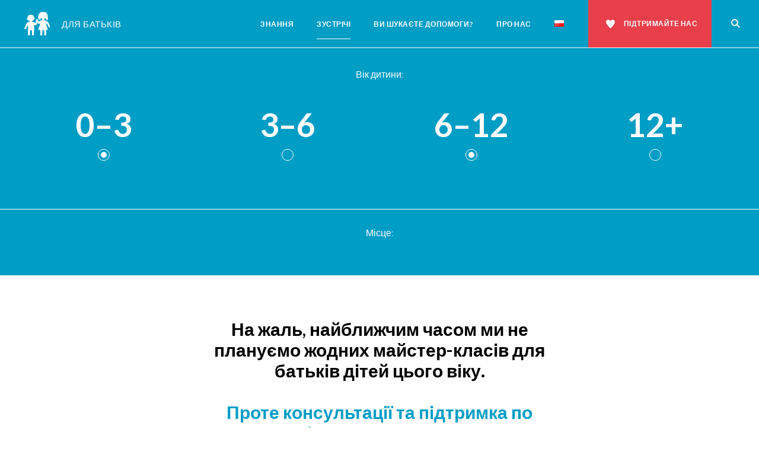

--- FILE ---
content_type: text/html; charset=UTF-8
request_url: https://rodzice.fdds.pl/uk/spotkania/?wiek-dziecka=6-12,0-3&gdzie=online
body_size: 10779
content:
<!DOCTYPE html>
<html dir="ltr" lang="uk"
	prefix="og: https://ogp.me/ns#"  class="no-js no-svg">
<head>
<script>document.documentElement.className = document.documentElement.className.replace(/(\s|^)no-js(\s|$)/, '$1js$2');</script>
<meta charset="UTF-8">
<meta name="viewport" content="width=device-width, initial-scale=1">
<link rel="profile" href="https://gmpg.org/xfn/11">
<link href="https://fonts.googleapis.com/css?family=Lato:300,300i,400,400i,700,700i&amp;subset=latin-ext" rel="stylesheet">
<meta property="og:image" content="https://rodzice.fdds.pl/wp-content/themes/fdds-2022/_img/facebook-thumb.jpg" />
<title>Зустрічі - FDDS dla rodziców -</title>

		<!-- All in One SEO 4.3.6.1 - aioseo.com -->
		<meta name="robots" content="max-image-preview:large" />
		<link rel="canonical" href="https://rodzice.fdds.pl/uk/spotkania/" />
		<meta name="generator" content="All in One SEO (AIOSEO) 4.3.6.1 " />
		<meta property="og:locale" content="uk_UA" />
		<meta property="og:site_name" content="FDDS dla rodziców -" />
		<meta property="og:type" content="website" />
		<meta property="og:title" content="Зустрічі - FDDS dla rodziców -" />
		<meta property="og:url" content="https://rodzice.fdds.pl/uk/spotkania/" />
		<meta name="twitter:card" content="summary_large_image" />
		<meta name="twitter:title" content="Зустрічі - FDDS dla rodziców -" />
		<script type="application/ld+json" class="aioseo-schema">
			{"@context":"https:\/\/schema.org","@graph":[{"@type":"BreadcrumbList","@id":"https:\/\/rodzice.fdds.pl\/uk\/spotkania\/#breadcrumblist","itemListElement":[{"@type":"ListItem","@id":"https:\/\/rodzice.fdds.pl\/#listItem","position":1,"item":{"@type":"WebPage","@id":"https:\/\/rodzice.fdds.pl\/","name":"\u0413\u043e\u043b\u043e\u0432\u043d\u0430","description":"Platforma edukacyjna jest miejscem integruj\u0105cym nasze zasoby edukacyjne dotycz\u0105ce problemu krzywdzenia dzieci i jego profilaktyki. Wspieramy rodzic\u00f3w, dajemy im wiedz\u0119 i si\u0142\u0119. Zapraszamy!","url":"https:\/\/rodzice.fdds.pl\/"},"nextItem":"https:\/\/rodzice.fdds.pl\/uk\/spotkania\/#listItem"},{"@type":"ListItem","@id":"https:\/\/rodzice.fdds.pl\/uk\/spotkania\/#listItem","position":2,"item":{"@type":"WebPage","@id":"https:\/\/rodzice.fdds.pl\/uk\/spotkania\/","name":"\u0417\u0443\u0441\u0442\u0440\u0456\u0447\u0456","url":"https:\/\/rodzice.fdds.pl\/uk\/spotkania\/"},"previousItem":"https:\/\/rodzice.fdds.pl\/#listItem"}]},{"@type":"CollectionPage","@id":"https:\/\/rodzice.fdds.pl\/uk\/spotkania\/#collectionpage","url":"https:\/\/rodzice.fdds.pl\/uk\/spotkania\/","name":"\u0417\u0443\u0441\u0442\u0440\u0456\u0447\u0456 - FDDS dla rodzic\u00f3w -","inLanguage":"uk","isPartOf":{"@id":"https:\/\/rodzice.fdds.pl\/#website"},"breadcrumb":{"@id":"https:\/\/rodzice.fdds.pl\/uk\/spotkania\/#breadcrumblist"}},{"@type":"Organization","@id":"https:\/\/rodzice.fdds.pl\/#organization","name":"FDDS dla rodzic\u00f3w","url":"https:\/\/rodzice.fdds.pl\/"},{"@type":"WebSite","@id":"https:\/\/rodzice.fdds.pl\/#website","url":"https:\/\/rodzice.fdds.pl\/","name":"FDDS dla rodzic\u00f3w","alternateName":"Platforma edukacyjna Fundacji Dajemy Dzieciom Si\u0142\u0119 dla rodzic\u00f3w","inLanguage":"uk","publisher":{"@id":"https:\/\/rodzice.fdds.pl\/#organization"}}]}
		</script>
		<!-- All in One SEO -->

<link rel="alternate" href="https://rodzice.fdds.pl/spotkania/?wiek-dziecka=6-12,0-3&#038;gdzie=online" hreflang="pl" />
<link rel="alternate" href="https://rodzice.fdds.pl/uk/spotkania/?wiek-dziecka=6-12,0-3&#038;gdzie=online" hreflang="uk" />
<link rel='dns-prefetch' href='//s.w.org' />
<link rel="alternate" type="application/rss+xml" title="Канал FDDS dla rodziców &raquo; Зустрічі" href="https://rodzice.fdds.pl/uk/spotkania/feed/" />
		<!-- This site uses the Google Analytics by MonsterInsights plugin v8.14.1 - Using Analytics tracking - https://www.monsterinsights.com/ -->
							<script src="//www.googletagmanager.com/gtag/js?id=G-PYH4T3T8TP"  data-cfasync="false" data-wpfc-render="false" type="text/javascript" async></script>
			<script data-cfasync="false" data-wpfc-render="false" type="text/javascript">
				var mi_version = '8.14.1';
				var mi_track_user = true;
				var mi_no_track_reason = '';
				
								var disableStrs = [
										'ga-disable-G-PYH4T3T8TP',
															'ga-disable-UA-77525895-17',
									];

				/* Function to detect opted out users */
				function __gtagTrackerIsOptedOut() {
					for (var index = 0; index < disableStrs.length; index++) {
						if (document.cookie.indexOf(disableStrs[index] + '=true') > -1) {
							return true;
						}
					}

					return false;
				}

				/* Disable tracking if the opt-out cookie exists. */
				if (__gtagTrackerIsOptedOut()) {
					for (var index = 0; index < disableStrs.length; index++) {
						window[disableStrs[index]] = true;
					}
				}

				/* Opt-out function */
				function __gtagTrackerOptout() {
					for (var index = 0; index < disableStrs.length; index++) {
						document.cookie = disableStrs[index] + '=true; expires=Thu, 31 Dec 2099 23:59:59 UTC; path=/';
						window[disableStrs[index]] = true;
					}
				}

				if ('undefined' === typeof gaOptout) {
					function gaOptout() {
						__gtagTrackerOptout();
					}
				}
								window.dataLayer = window.dataLayer || [];

				window.MonsterInsightsDualTracker = {
					helpers: {},
					trackers: {},
				};
				if (mi_track_user) {
					function __gtagDataLayer() {
						dataLayer.push(arguments);
					}

					function __gtagTracker(type, name, parameters) {
						if (!parameters) {
							parameters = {};
						}

						if (parameters.send_to) {
							__gtagDataLayer.apply(null, arguments);
							return;
						}

						if (type === 'event') {
														parameters.send_to = monsterinsights_frontend.v4_id;
							var hookName = name;
							if (typeof parameters['event_category'] !== 'undefined') {
								hookName = parameters['event_category'] + ':' + name;
							}

							if (typeof MonsterInsightsDualTracker.trackers[hookName] !== 'undefined') {
								MonsterInsightsDualTracker.trackers[hookName](parameters);
							} else {
								__gtagDataLayer('event', name, parameters);
							}
							
														parameters.send_to = monsterinsights_frontend.ua;
							__gtagDataLayer(type, name, parameters);
													} else {
							__gtagDataLayer.apply(null, arguments);
						}
					}

					__gtagTracker('js', new Date());
					__gtagTracker('set', {
						'developer_id.dZGIzZG': true,
											});
										__gtagTracker('config', 'G-PYH4T3T8TP', {"forceSSL":"true"} );
															__gtagTracker('config', 'UA-77525895-17', {"forceSSL":"true"} );
										window.gtag = __gtagTracker;										(function () {
						/* https://developers.google.com/analytics/devguides/collection/analyticsjs/ */
						/* ga and __gaTracker compatibility shim. */
						var noopfn = function () {
							return null;
						};
						var newtracker = function () {
							return new Tracker();
						};
						var Tracker = function () {
							return null;
						};
						var p = Tracker.prototype;
						p.get = noopfn;
						p.set = noopfn;
						p.send = function () {
							var args = Array.prototype.slice.call(arguments);
							args.unshift('send');
							__gaTracker.apply(null, args);
						};
						var __gaTracker = function () {
							var len = arguments.length;
							if (len === 0) {
								return;
							}
							var f = arguments[len - 1];
							if (typeof f !== 'object' || f === null || typeof f.hitCallback !== 'function') {
								if ('send' === arguments[0]) {
									var hitConverted, hitObject = false, action;
									if ('event' === arguments[1]) {
										if ('undefined' !== typeof arguments[3]) {
											hitObject = {
												'eventAction': arguments[3],
												'eventCategory': arguments[2],
												'eventLabel': arguments[4],
												'value': arguments[5] ? arguments[5] : 1,
											}
										}
									}
									if ('pageview' === arguments[1]) {
										if ('undefined' !== typeof arguments[2]) {
											hitObject = {
												'eventAction': 'page_view',
												'page_path': arguments[2],
											}
										}
									}
									if (typeof arguments[2] === 'object') {
										hitObject = arguments[2];
									}
									if (typeof arguments[5] === 'object') {
										Object.assign(hitObject, arguments[5]);
									}
									if ('undefined' !== typeof arguments[1].hitType) {
										hitObject = arguments[1];
										if ('pageview' === hitObject.hitType) {
											hitObject.eventAction = 'page_view';
										}
									}
									if (hitObject) {
										action = 'timing' === arguments[1].hitType ? 'timing_complete' : hitObject.eventAction;
										hitConverted = mapArgs(hitObject);
										__gtagTracker('event', action, hitConverted);
									}
								}
								return;
							}

							function mapArgs(args) {
								var arg, hit = {};
								var gaMap = {
									'eventCategory': 'event_category',
									'eventAction': 'event_action',
									'eventLabel': 'event_label',
									'eventValue': 'event_value',
									'nonInteraction': 'non_interaction',
									'timingCategory': 'event_category',
									'timingVar': 'name',
									'timingValue': 'value',
									'timingLabel': 'event_label',
									'page': 'page_path',
									'location': 'page_location',
									'title': 'page_title',
								};
								for (arg in args) {
																		if (!(!args.hasOwnProperty(arg) || !gaMap.hasOwnProperty(arg))) {
										hit[gaMap[arg]] = args[arg];
									} else {
										hit[arg] = args[arg];
									}
								}
								return hit;
							}

							try {
								f.hitCallback();
							} catch (ex) {
							}
						};
						__gaTracker.create = newtracker;
						__gaTracker.getByName = newtracker;
						__gaTracker.getAll = function () {
							return [];
						};
						__gaTracker.remove = noopfn;
						__gaTracker.loaded = true;
						window['__gaTracker'] = __gaTracker;
					})();
									} else {
										console.log("");
					(function () {
						function __gtagTracker() {
							return null;
						}

						window['__gtagTracker'] = __gtagTracker;
						window['gtag'] = __gtagTracker;
					})();
									}
			</script>
				<!-- / Google Analytics by MonsterInsights -->
		<script type="text/javascript">
window._wpemojiSettings = {"baseUrl":"https:\/\/s.w.org\/images\/core\/emoji\/13.1.0\/72x72\/","ext":".png","svgUrl":"https:\/\/s.w.org\/images\/core\/emoji\/13.1.0\/svg\/","svgExt":".svg","source":{"concatemoji":"https:\/\/rodzice.fdds.pl\/wp-includes\/js\/wp-emoji-release.min.js?ver=5.9.12"}};
/*! This file is auto-generated */
!function(e,a,t){var n,r,o,i=a.createElement("canvas"),p=i.getContext&&i.getContext("2d");function s(e,t){var a=String.fromCharCode;p.clearRect(0,0,i.width,i.height),p.fillText(a.apply(this,e),0,0);e=i.toDataURL();return p.clearRect(0,0,i.width,i.height),p.fillText(a.apply(this,t),0,0),e===i.toDataURL()}function c(e){var t=a.createElement("script");t.src=e,t.defer=t.type="text/javascript",a.getElementsByTagName("head")[0].appendChild(t)}for(o=Array("flag","emoji"),t.supports={everything:!0,everythingExceptFlag:!0},r=0;r<o.length;r++)t.supports[o[r]]=function(e){if(!p||!p.fillText)return!1;switch(p.textBaseline="top",p.font="600 32px Arial",e){case"flag":return s([127987,65039,8205,9895,65039],[127987,65039,8203,9895,65039])?!1:!s([55356,56826,55356,56819],[55356,56826,8203,55356,56819])&&!s([55356,57332,56128,56423,56128,56418,56128,56421,56128,56430,56128,56423,56128,56447],[55356,57332,8203,56128,56423,8203,56128,56418,8203,56128,56421,8203,56128,56430,8203,56128,56423,8203,56128,56447]);case"emoji":return!s([10084,65039,8205,55357,56613],[10084,65039,8203,55357,56613])}return!1}(o[r]),t.supports.everything=t.supports.everything&&t.supports[o[r]],"flag"!==o[r]&&(t.supports.everythingExceptFlag=t.supports.everythingExceptFlag&&t.supports[o[r]]);t.supports.everythingExceptFlag=t.supports.everythingExceptFlag&&!t.supports.flag,t.DOMReady=!1,t.readyCallback=function(){t.DOMReady=!0},t.supports.everything||(n=function(){t.readyCallback()},a.addEventListener?(a.addEventListener("DOMContentLoaded",n,!1),e.addEventListener("load",n,!1)):(e.attachEvent("onload",n),a.attachEvent("onreadystatechange",function(){"complete"===a.readyState&&t.readyCallback()})),(n=t.source||{}).concatemoji?c(n.concatemoji):n.wpemoji&&n.twemoji&&(c(n.twemoji),c(n.wpemoji)))}(window,document,window._wpemojiSettings);
</script>
<style type="text/css">
img.wp-smiley,
img.emoji {
	display: inline !important;
	border: none !important;
	box-shadow: none !important;
	height: 1em !important;
	width: 1em !important;
	margin: 0 0.07em !important;
	vertical-align: -0.1em !important;
	background: none !important;
	padding: 0 !important;
}
</style>
	<link rel='stylesheet' id='wp-block-library-css'  href='https://rodzice.fdds.pl/wp-includes/css/dist/block-library/style.min.css?ver=5.9.12' type='text/css' media='all' />
<style id='global-styles-inline-css' type='text/css'>
body{--wp--preset--color--black: #000000;--wp--preset--color--cyan-bluish-gray: #abb8c3;--wp--preset--color--white: #ffffff;--wp--preset--color--pale-pink: #f78da7;--wp--preset--color--vivid-red: #cf2e2e;--wp--preset--color--luminous-vivid-orange: #ff6900;--wp--preset--color--luminous-vivid-amber: #fcb900;--wp--preset--color--light-green-cyan: #7bdcb5;--wp--preset--color--vivid-green-cyan: #00d084;--wp--preset--color--pale-cyan-blue: #8ed1fc;--wp--preset--color--vivid-cyan-blue: #0693e3;--wp--preset--color--vivid-purple: #9b51e0;--wp--preset--gradient--vivid-cyan-blue-to-vivid-purple: linear-gradient(135deg,rgba(6,147,227,1) 0%,rgb(155,81,224) 100%);--wp--preset--gradient--light-green-cyan-to-vivid-green-cyan: linear-gradient(135deg,rgb(122,220,180) 0%,rgb(0,208,130) 100%);--wp--preset--gradient--luminous-vivid-amber-to-luminous-vivid-orange: linear-gradient(135deg,rgba(252,185,0,1) 0%,rgba(255,105,0,1) 100%);--wp--preset--gradient--luminous-vivid-orange-to-vivid-red: linear-gradient(135deg,rgba(255,105,0,1) 0%,rgb(207,46,46) 100%);--wp--preset--gradient--very-light-gray-to-cyan-bluish-gray: linear-gradient(135deg,rgb(238,238,238) 0%,rgb(169,184,195) 100%);--wp--preset--gradient--cool-to-warm-spectrum: linear-gradient(135deg,rgb(74,234,220) 0%,rgb(151,120,209) 20%,rgb(207,42,186) 40%,rgb(238,44,130) 60%,rgb(251,105,98) 80%,rgb(254,248,76) 100%);--wp--preset--gradient--blush-light-purple: linear-gradient(135deg,rgb(255,206,236) 0%,rgb(152,150,240) 100%);--wp--preset--gradient--blush-bordeaux: linear-gradient(135deg,rgb(254,205,165) 0%,rgb(254,45,45) 50%,rgb(107,0,62) 100%);--wp--preset--gradient--luminous-dusk: linear-gradient(135deg,rgb(255,203,112) 0%,rgb(199,81,192) 50%,rgb(65,88,208) 100%);--wp--preset--gradient--pale-ocean: linear-gradient(135deg,rgb(255,245,203) 0%,rgb(182,227,212) 50%,rgb(51,167,181) 100%);--wp--preset--gradient--electric-grass: linear-gradient(135deg,rgb(202,248,128) 0%,rgb(113,206,126) 100%);--wp--preset--gradient--midnight: linear-gradient(135deg,rgb(2,3,129) 0%,rgb(40,116,252) 100%);--wp--preset--duotone--dark-grayscale: url('#wp-duotone-dark-grayscale');--wp--preset--duotone--grayscale: url('#wp-duotone-grayscale');--wp--preset--duotone--purple-yellow: url('#wp-duotone-purple-yellow');--wp--preset--duotone--blue-red: url('#wp-duotone-blue-red');--wp--preset--duotone--midnight: url('#wp-duotone-midnight');--wp--preset--duotone--magenta-yellow: url('#wp-duotone-magenta-yellow');--wp--preset--duotone--purple-green: url('#wp-duotone-purple-green');--wp--preset--duotone--blue-orange: url('#wp-duotone-blue-orange');--wp--preset--font-size--small: 13px;--wp--preset--font-size--medium: 20px;--wp--preset--font-size--large: 36px;--wp--preset--font-size--x-large: 42px;}.has-black-color{color: var(--wp--preset--color--black) !important;}.has-cyan-bluish-gray-color{color: var(--wp--preset--color--cyan-bluish-gray) !important;}.has-white-color{color: var(--wp--preset--color--white) !important;}.has-pale-pink-color{color: var(--wp--preset--color--pale-pink) !important;}.has-vivid-red-color{color: var(--wp--preset--color--vivid-red) !important;}.has-luminous-vivid-orange-color{color: var(--wp--preset--color--luminous-vivid-orange) !important;}.has-luminous-vivid-amber-color{color: var(--wp--preset--color--luminous-vivid-amber) !important;}.has-light-green-cyan-color{color: var(--wp--preset--color--light-green-cyan) !important;}.has-vivid-green-cyan-color{color: var(--wp--preset--color--vivid-green-cyan) !important;}.has-pale-cyan-blue-color{color: var(--wp--preset--color--pale-cyan-blue) !important;}.has-vivid-cyan-blue-color{color: var(--wp--preset--color--vivid-cyan-blue) !important;}.has-vivid-purple-color{color: var(--wp--preset--color--vivid-purple) !important;}.has-black-background-color{background-color: var(--wp--preset--color--black) !important;}.has-cyan-bluish-gray-background-color{background-color: var(--wp--preset--color--cyan-bluish-gray) !important;}.has-white-background-color{background-color: var(--wp--preset--color--white) !important;}.has-pale-pink-background-color{background-color: var(--wp--preset--color--pale-pink) !important;}.has-vivid-red-background-color{background-color: var(--wp--preset--color--vivid-red) !important;}.has-luminous-vivid-orange-background-color{background-color: var(--wp--preset--color--luminous-vivid-orange) !important;}.has-luminous-vivid-amber-background-color{background-color: var(--wp--preset--color--luminous-vivid-amber) !important;}.has-light-green-cyan-background-color{background-color: var(--wp--preset--color--light-green-cyan) !important;}.has-vivid-green-cyan-background-color{background-color: var(--wp--preset--color--vivid-green-cyan) !important;}.has-pale-cyan-blue-background-color{background-color: var(--wp--preset--color--pale-cyan-blue) !important;}.has-vivid-cyan-blue-background-color{background-color: var(--wp--preset--color--vivid-cyan-blue) !important;}.has-vivid-purple-background-color{background-color: var(--wp--preset--color--vivid-purple) !important;}.has-black-border-color{border-color: var(--wp--preset--color--black) !important;}.has-cyan-bluish-gray-border-color{border-color: var(--wp--preset--color--cyan-bluish-gray) !important;}.has-white-border-color{border-color: var(--wp--preset--color--white) !important;}.has-pale-pink-border-color{border-color: var(--wp--preset--color--pale-pink) !important;}.has-vivid-red-border-color{border-color: var(--wp--preset--color--vivid-red) !important;}.has-luminous-vivid-orange-border-color{border-color: var(--wp--preset--color--luminous-vivid-orange) !important;}.has-luminous-vivid-amber-border-color{border-color: var(--wp--preset--color--luminous-vivid-amber) !important;}.has-light-green-cyan-border-color{border-color: var(--wp--preset--color--light-green-cyan) !important;}.has-vivid-green-cyan-border-color{border-color: var(--wp--preset--color--vivid-green-cyan) !important;}.has-pale-cyan-blue-border-color{border-color: var(--wp--preset--color--pale-cyan-blue) !important;}.has-vivid-cyan-blue-border-color{border-color: var(--wp--preset--color--vivid-cyan-blue) !important;}.has-vivid-purple-border-color{border-color: var(--wp--preset--color--vivid-purple) !important;}.has-vivid-cyan-blue-to-vivid-purple-gradient-background{background: var(--wp--preset--gradient--vivid-cyan-blue-to-vivid-purple) !important;}.has-light-green-cyan-to-vivid-green-cyan-gradient-background{background: var(--wp--preset--gradient--light-green-cyan-to-vivid-green-cyan) !important;}.has-luminous-vivid-amber-to-luminous-vivid-orange-gradient-background{background: var(--wp--preset--gradient--luminous-vivid-amber-to-luminous-vivid-orange) !important;}.has-luminous-vivid-orange-to-vivid-red-gradient-background{background: var(--wp--preset--gradient--luminous-vivid-orange-to-vivid-red) !important;}.has-very-light-gray-to-cyan-bluish-gray-gradient-background{background: var(--wp--preset--gradient--very-light-gray-to-cyan-bluish-gray) !important;}.has-cool-to-warm-spectrum-gradient-background{background: var(--wp--preset--gradient--cool-to-warm-spectrum) !important;}.has-blush-light-purple-gradient-background{background: var(--wp--preset--gradient--blush-light-purple) !important;}.has-blush-bordeaux-gradient-background{background: var(--wp--preset--gradient--blush-bordeaux) !important;}.has-luminous-dusk-gradient-background{background: var(--wp--preset--gradient--luminous-dusk) !important;}.has-pale-ocean-gradient-background{background: var(--wp--preset--gradient--pale-ocean) !important;}.has-electric-grass-gradient-background{background: var(--wp--preset--gradient--electric-grass) !important;}.has-midnight-gradient-background{background: var(--wp--preset--gradient--midnight) !important;}.has-small-font-size{font-size: var(--wp--preset--font-size--small) !important;}.has-medium-font-size{font-size: var(--wp--preset--font-size--medium) !important;}.has-large-font-size{font-size: var(--wp--preset--font-size--large) !important;}.has-x-large-font-size{font-size: var(--wp--preset--font-size--x-large) !important;}
</style>
<link rel='stylesheet' id='contact-form-7-css'  href='https://rodzice.fdds.pl/wp-content/plugins/contact-form-7/includes/css/styles.css?ver=5.6.4' type='text/css' media='all' />
<link rel='stylesheet' id='style-css'  href='https://rodzice.fdds.pl/wp-content/themes/fdds-2022/style.css?ver=5.9.12' type='text/css' media='all' />
<script type='text/javascript' src='https://rodzice.fdds.pl/wp-content/plugins/google-analytics-for-wordpress/assets/js/frontend-gtag.min.js?ver=8.14.1' id='monsterinsights-frontend-script-js'></script>
<script data-cfasync="false" data-wpfc-render="false" type="text/javascript" id='monsterinsights-frontend-script-js-extra'>/* <![CDATA[ */
var monsterinsights_frontend = {"js_events_tracking":"true","download_extensions":"doc,pdf,ppt,zip,xls,docx,pptx,xlsx","inbound_paths":"[]","home_url":"https:\/\/rodzice.fdds.pl","hash_tracking":"false","ua":"UA-77525895-17","v4_id":"G-PYH4T3T8TP"};/* ]]> */
</script>
<script type='text/javascript' src='https://rodzice.fdds.pl/wp-includes/js/jquery/jquery.min.js?ver=3.6.0' id='jquery-core-js'></script>
<script type='text/javascript' src='https://rodzice.fdds.pl/wp-includes/js/jquery/jquery-migrate.min.js?ver=3.3.2' id='jquery-migrate-js'></script>
<link rel="https://api.w.org/" href="https://rodzice.fdds.pl/wp-json/" /><link rel="EditURI" type="application/rsd+xml" title="RSD" href="https://rodzice.fdds.pl/xmlrpc.php?rsd" />
<link rel="wlwmanifest" type="application/wlwmanifest+xml" href="https://rodzice.fdds.pl/wp-includes/wlwmanifest.xml" /> 
<meta name="generator" content="WordPress 5.9.12" />
<link rel="icon" href="https://rodzice.fdds.pl/wp-content/uploads/2018/08/cropped-favicon-32x32.png" sizes="32x32" />
<link rel="icon" href="https://rodzice.fdds.pl/wp-content/uploads/2018/08/cropped-favicon-192x192.png" sizes="192x192" />
<link rel="apple-touch-icon" href="https://rodzice.fdds.pl/wp-content/uploads/2018/08/cropped-favicon-180x180.png" />
<meta name="msapplication-TileImage" content="https://rodzice.fdds.pl/wp-content/uploads/2018/08/cropped-favicon-270x270.png" />
<style id="wpforms-css-vars-root">
				:root {
					--wpforms-field-border-radius: 3px;
--wpforms-field-background-color: #ffffff;
--wpforms-field-border-color: rgba( 0, 0, 0, 0.25 );
--wpforms-field-text-color: rgba( 0, 0, 0, 0.7 );
--wpforms-label-color: rgba( 0, 0, 0, 0.85 );
--wpforms-label-sublabel-color: rgba( 0, 0, 0, 0.55 );
--wpforms-label-error-color: #d63637;
--wpforms-button-border-radius: 3px;
--wpforms-button-background-color: #066aab;
--wpforms-button-text-color: #ffffff;
--wpforms-field-size-input-height: 43px;
--wpforms-field-size-input-spacing: 15px;
--wpforms-field-size-font-size: 16px;
--wpforms-field-size-line-height: 19px;
--wpforms-field-size-padding-h: 14px;
--wpforms-field-size-checkbox-size: 16px;
--wpforms-field-size-sublabel-spacing: 5px;
--wpforms-field-size-icon-size: 1;
--wpforms-label-size-font-size: 16px;
--wpforms-label-size-line-height: 19px;
--wpforms-label-size-sublabel-font-size: 14px;
--wpforms-label-size-sublabel-line-height: 17px;
--wpforms-button-size-font-size: 17px;
--wpforms-button-size-height: 41px;
--wpforms-button-size-padding-h: 15px;
--wpforms-button-size-margin-top: 10px;

				}
			</style></head>

<body data-rsssl=1 class="archive post-type-archive post-type-archive-warsztaty">

	<a class="skip-link screen-reader-text" href="#content">Перейти до вмісту</a>


	<div class="menu-main-container">
		<div class="menu-bar">
			<header role="banner" >
				<a class="logo" href="https://rodzice.fdds.pl/uk"><img src="https://rodzice.fdds.pl/wp-content/themes/fdds-2022/_img/sygnet.svg" alt="" /><span>Для батьків</span></a>
				<button id="show-nav"><span class="screen-reader-text">Pokaż nawigację</span></button>
			</header>
			<div class="menu-container" id="menu-container"><nav role="navigation">
					<ul id="menu-menu-glowne-uk" class=""><li id="menu-item-2281" class="menu-item menu-item-type-post_type_archive menu-item-object-wiedza menu-item-2281"><a href="https://rodzice.fdds.pl/uk/wiedza/">Знання</a></li>
<li id="menu-item-2280" class="menu-item menu-item-type-post_type_archive menu-item-object-warsztaty current-menu-item menu-item-2280 active"><a href="https://rodzice.fdds.pl/uk/spotkania/" aria-current="page">Зустрічі</a></li>
<li id="menu-item-2273" class="menu-item menu-item-type-post_type menu-item-object-pomoc menu-item-2273"><a href="https://rodzice.fdds.pl/uk/pomoc/%d1%8f%d0%ba-%d0%bc%d0%b8-%d0%bc%d0%be%d0%b6%d0%b5%d0%bc%d0%be-%d0%b4%d0%be%d0%bf%d0%be%d0%bc%d0%be%d0%b3%d1%82%d0%b8/">Ви шукаєте допомоги?</a></li>
<li id="menu-item-2272" class="menu-item menu-item-type-post_type menu-item-object-page menu-item-2272"><a href="https://rodzice.fdds.pl/uk/%d0%bf%d1%80%d0%be-%d0%bd%d0%b0%d1%81/">Про нас</a></li>
<li id="menu-item-2274-pl" class="lang-item lang-item-304 lang-item-pl lang-item-first menu-item menu-item-type-custom menu-item-object-custom menu-item-2274-pl"><a href="https://rodzice.fdds.pl/spotkania/?wiek-dziecka=6-12,0-3&#038;gdzie=online" hreflang="pl-PL" lang="pl-PL"><img src="[data-uri]" alt="Polski" width="16" height="11" style="width: 16px; height: 11px;" /></a></li>
<li id="menu-item-2275" class="help menu-item menu-item-type-custom menu-item-object-custom menu-item-2275"><a href="http://fdds.pl/pomoz/">Підтримайте нас</a></li>
</ul>				</nav><button id="show-search"><span class="screen-reader-text">Pokaż wyszukiwarkę</span></button><form class="searchform" action="https://rodzice.fdds.pl/uk/" method="get">
					<div><div>
						<label class="screen-reader-text" for="search">Пошук</label>
						<input type="text" name="s" value="" id="search" />
						<input type="submit" value="Пошук"/>
					</div></div>
			</form></div>
		</div>
	</div>

<div id="content" class="site-content">


<div class="filter">
    <div class="title">Вік дитини:</div>
    <ul class="grid">
        <li class="col-8 col-md-auto"><a class="active" href="/uk/spotkania/?wiek-dziecka=6-12&gdzie=online">0–3</a></li>

    
        <li class="col-8 col-md-auto"><a href="/uk/spotkania/?wiek-dziecka=3-6,6-12,0-3&gdzie=online">3–6</a></li>

    
        <li class="col-8 col-md-auto"><a class="active" href="/uk/spotkania/?wiek-dziecka=0-3&gdzie=online">6–12</a></li>

    
        <li class="col-8 col-md-auto"><a href="/uk/spotkania/?wiek-dziecka=12,6-12,0-3&gdzie=online">12+</a></li>

    </ul>
</div>
<div class="filter miasta">
    <div class="title">Місце:</div>
    <!-- Jeśli jest więcej niż trzy elementy, należy ustawić col-md-auto, inaczej ma być col-md-2 i justify-center -->
    <ul class="grid justify-center"></ul>
</div>	

		<div class="brak grid justify-center">
    <div class="col-8 col-md-6 col-lg-4">
        <p>На жаль, найближчим часом ми не плануємо жодних майстер-класів для батьків дітей цього віку.</p>
                <p><a href="https://rodzice.fdds.pl/uk/pomoc/%d1%8f%d0%ba-%d0%bc%d0%b8-%d0%bc%d0%be%d0%b6%d0%b5%d0%bc%d0%be-%d0%b4%d0%be%d0%bf%d0%be%d0%bc%d0%be%d0%b3%d1%82%d0%b8/">Проте консультації та підтримка по телефону</a> все ще у вашому розпорядженні.</p>
            </div>
</div>

	
		
		
					<a href="https://rodzice.fdds.pl/uk/pomoc/%d1%8f%d0%ba-%d0%bc%d0%b8-%d0%bc%d0%be%d0%b6%d0%b5%d0%bc%d0%be-%d0%b4%d0%be%d0%bf%d0%be%d0%bc%d0%be%d0%b3%d1%82%d0%b8/" class="reaguj">
				<div>Ви шукаєте допомоги?</div>
				<div>Дізнатися більше →</div>
			</a>
		
		<div class="newsletter_form" id="newsletter_form">
			<!--<button id="show_newsletter">Zapisz się do naszego newslettera</button>
			<form class="newsletter" id="newsletter" method="post" action="https://s.enewsletter.pl/acq/398/">
				<div><div>
					<div style="display: none;">
						<input type="hidden" value="fdds_newsletter" name="action" />
						<input type="hidden" name="s_uid" value="398">
						<input type="hidden" name="s_key" value="*15BF66CE2EE134A14224A09A31454C78D27DB238">
						<input type="hidden" name="s_interface" value="1">
						<input type="hidden" name="s_type" value="HTML">
						<input type="hidden" name="s_encoded" value="UTF-8">
						<input type="hidden" name="s_group_12" value="1">
					</div>
					<label for="newsletter-input">Wpisz swój e-mail:</label>
					<input type="email" id="newsletter-input" name="s_email" required>
					<input type="submit" name="submit" value="→">
				</div></div>
			</form>
			--><div class="thank-you" id="thank-you" role="alert">Dziękujemy</div>
			<span class="loader"></span>
		</div>



		<div class="footer grid">
			<div class="col-8 col-md-4">
				<div class="logo"><img src="https://rodzice.fdds.pl/wp-content/themes/fdds-2022/_img/footer.svg" alt="" /></div><!--
				--><div class="menu">
					<ul>
						<li><span>Контакти: </span><a href="mailto:rodzice@fdds.pl">rodzice@fdds.pl</a></li>
						<li class="social"><span>Спостерігайте за нами: </span>
							<a class="social" href="https://pl-pl.facebook.com/DajemyDzieciomSile/" title="facebook"><img src="https://rodzice.fdds.pl/wp-content/themes/fdds-2022/_img/facebook.svg" alt="Facebook" /></a>
							<a class="social" href="https://www.instagram.com/dajemydzieciomsile/" title="instagram"><img src="https://rodzice.fdds.pl/wp-content/themes/fdds-2022/_img/instagram.svg" alt="Instagram" /></a>
							<a class="social" href="https://www.youtube.com/channel/UC_gdoWFF8JOwgTOIamwEMCw" title="youtube"><img src="https://rodzice.fdds.pl/wp-content/themes/fdds-2022/_img/youtube.svg" alt="Youtube" /></a>
						</li>
						<li><a href="">Політика конфіденційності</a></li>
						<li class="turbodizel"><a href="http://turbodizel.pl/">projekt: Turbodizel.</a></li>
					</ul>
				</div>
			</div>
			<div class="col-8 col-md-4">
				<div class="text">
					<img class="ue" src="https://rodzice.fdds.pl/wp-content/themes/fdds-2022/_img/uniauropejska.svg" alt="" />
					<p>Strona powstała w ramach projektu „From policy to reality – shifting attitudes and practices from corporal punishment to safeguarding children” nr. JUST /2015/RDAP/AG/CORP/9175 przy wsparciu </p>
				</div><!--
				--><div class="text">
					<p>finansowym z programu Rights, Equality and Citizenship (REC) (2014-2020) Unii Europejskiej. <br><br> Wyłączną odpowiedzialność za treść tej strony ponosi Fundacja Dajemy Dzieciom Siłę, treść w żaden sposób nie może zostać uznana za wyraz poglądów Komisji Europejskiej.</p>
				</div>
			</div>
		</div>

	</div><!-- #content -->
<script type='text/javascript' src='https://rodzice.fdds.pl/wp-content/plugins/contact-form-7/includes/swv/js/index.js?ver=5.6.4' id='swv-js'></script>
<script type='text/javascript' id='contact-form-7-js-extra'>
/* <![CDATA[ */
var wpcf7 = {"api":{"root":"https:\/\/rodzice.fdds.pl\/wp-json\/","namespace":"contact-form-7\/v1"}};
/* ]]> */
</script>
<script type='text/javascript' src='https://rodzice.fdds.pl/wp-content/plugins/contact-form-7/includes/js/index.js?ver=5.6.4' id='contact-form-7-js'></script>
<script type='text/javascript' src='https://rodzice.fdds.pl/wp-content/themes/fdds-2022/_js/jquery-3.3.1.min.js?ver=3.3' id='script-js'></script>
	<script src="https://rodzice.fdds.pl/wp-content/themes/fdds-2022/_js/imagesloaded.pkgd.min.js"></script>
	<script src="https://rodzice.fdds.pl/wp-content/themes/fdds-2022/_js/masonry.pkgd.min.js"></script>
	<script>
	var $grid = $('.masonry').masonry({
	  itemSelector: '.grid-item',
	  columnWidth: '.grid-sizer',
	  transitionDuration: 0
	});
	$grid.imagesLoaded().progress( function() {
	  $grid.masonry('layout');
	});
	$('#show-search').on('click', function() {
		$('#menu-container').toggleClass('show-search');
	})
	$('#show-nav').on('click', function() {
		$('#menu-container').toggleClass('show-nav');
	})
	$('#show_newsletter').on('click', function() {
		$('#newsletter_form').addClass('show-form');
	})
	$('#newsletter').on('submit', function(e) {
		e.preventDefault()
		$('#newsletter_form').addClass('submitting');
		var data = $(this).serialize();
		$.post("https://rodzice.fdds.pl/wp-admin/admin-ajax.php", data, function(response) {
			$('#thank-you').html(response);
			$('#newsletter_form').removeClass('submitting');
			$('#newsletter_form').addClass('submitting-successful');
		});

	})
	$('body').on('click', '.collapse.collapsed', function() {
	    $(this).toggleClass('collapsed uncollapsed');
	})
	$('body').on('click', '.reveal span', function() {
		$(this).closest('.uncollapsed').removeClass('uncollapsed').addClass('collapsed');
	})
	$('.select-list').on('click', '.head', function(){
		$(this).closest('.select-list').toggleClass('show')
	})
	$('.show-form').on('click', function(e){
		e.preventDefault();
		$(this).next('.wpcf7, .formularz-container').css('display', 'block');
		$(this).remove();
	})
	</script>
</body>
</html>


--- FILE ---
content_type: image/svg+xml
request_url: https://rodzice.fdds.pl/wp-content/themes/fdds-2022/_img/youtube.svg
body_size: 542
content:
<svg xmlns="http://www.w3.org/2000/svg" viewBox="0 0 21.5 20" version="1.1" y="0px" x="0px">
 <style type="text/css">.st0{fill:#FFFFFF;}</style>
  <g transform="matrix(5.9026317,0,0,5.9026317,521.39665,-711.31763)">
   <path d="m-86.5 120.9s-1.1 0-1.4 0.1c-0.2 0-0.3 0.2-0.3 0.3-0.1 0.3-0.1 0.9-0.1 0.9s0 0.6 0.1 0.9c0 0.2 0.2 0.3 0.3 0.3 0.3 0.1 1.4 0.1 1.4 0.1s1.1 0 1.4-0.1c0.2 0 0.3-0.2 0.3-0.3 0.1-0.3 0.1-0.9 0.1-0.9s0-0.6-0.1-0.9c0-0.2-0.2-0.3-0.3-0.3-0.3-0.1-1.4-0.1-1.4-0.1zm-0.4 0.8l0.9 0.5-0.9 0.5v-1z" class="st0"/>
  </g>
</svg>


--- FILE ---
content_type: image/svg+xml
request_url: https://rodzice.fdds.pl/wp-content/themes/fdds-2022/_img/instagram.svg
body_size: 1728
content:
<?xml version="1.0" encoding="utf-8"?>
<!-- Generator: Adobe Illustrator 22.1.0, SVG Export Plug-In . SVG Version: 6.00 Build 0)  -->
<svg version="1.1" id="Layer_1" xmlns="http://www.w3.org/2000/svg" xmlns:xlink="http://www.w3.org/1999/xlink" x="0px" y="0px"
	 viewBox="0 0 20 20" style="enable-background:new 0 0 20 20;" xml:space="preserve">
<style type="text/css">
	.st0{fill:#FFFFFF;}
</style>
<g transform="translate(0 947.64)">
	<g>
		<path class="st0" d="M15.9-927.6H4.1c-0.6,0-1.1-0.1-1.6-0.3c-0.5-0.2-0.9-0.5-1.3-0.9c-0.4-0.4-0.7-0.8-0.9-1.3
			c-0.2-0.5-0.3-1-0.3-1.6v-11.8c0-0.6,0.1-1.1,0.3-1.6c0.2-0.5,0.5-0.9,0.9-1.3c0.4-0.4,0.8-0.7,1.3-0.9c0.5-0.2,1-0.3,1.6-0.3
			h11.8c0.6,0,1.1,0.1,1.6,0.3c0.5,0.2,0.9,0.5,1.3,0.9c0.4,0.4,0.7,0.8,0.9,1.3c0.2,0.5,0.3,1,0.3,1.6v11.8c0,0.6-0.1,1.1-0.3,1.6
			c-0.2,0.5-0.5,0.9-0.9,1.3c-0.4,0.4-0.8,0.7-1.3,0.9C17-927.7,16.5-927.6,15.9-927.6z M4.1-946.1c-1.4,0-2.5,1.1-2.5,2.5v11.8
			c0,1.4,1.1,2.5,2.5,2.5h11.8c1.4,0,2.5-1.1,2.5-2.5v-11.8c0-1.4-1.1-2.5-2.5-2.5H4.1z"/>
	</g>
	<g>
		<path class="st0" d="M10-931.9c-0.8,0-1.5-0.2-2.2-0.5c-0.7-0.3-1.3-0.7-1.8-1.2s-0.9-1.1-1.2-1.8c-0.3-0.7-0.5-1.5-0.5-2.2
			s0.2-1.5,0.5-2.2c0.3-0.7,0.7-1.3,1.2-1.8c0.5-0.5,1.1-0.9,1.8-1.2c0.7-0.3,1.5-0.5,2.2-0.5c0.8,0,1.5,0.2,2.2,0.5
			c0.7,0.3,1.3,0.7,1.8,1.2c0.5,0.5,0.9,1.1,1.2,1.8c0.3,0.7,0.5,1.5,0.5,2.2s-0.2,1.5-0.5,2.2c-0.3,0.7-0.7,1.3-1.2,1.8
			c-0.5,0.5-1.1,0.9-1.8,1.2C11.5-932,10.8-931.9,10-931.9z M10-941.9c-1.1,0-2.2,0.4-3,1.2c-0.8,0.8-1.2,1.9-1.2,3
			c0,1.1,0.4,2.2,1.2,3c0.8,0.8,1.9,1.2,3,1.2c1.1,0,2.2-0.4,3-1.2c0.8-0.8,1.2-1.9,1.2-3c0-1.1-0.4-2.2-1.2-3
			C12.2-941.4,11.1-941.9,10-941.9z"/>
	</g>
	<g>
		<circle class="st0" cx="15.7" cy="-943.3" r="1.1"/>
	</g>
</g>
</svg>
